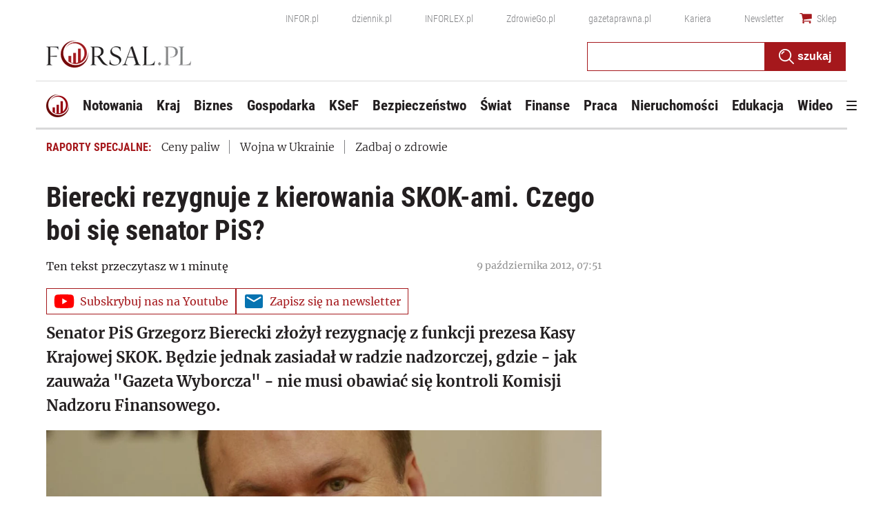

--- FILE ---
content_type: text/html; charset=utf-8
request_url: https://www.google.com/recaptcha/api2/aframe
body_size: 185
content:
<!DOCTYPE HTML><html><head><meta http-equiv="content-type" content="text/html; charset=UTF-8"></head><body><script nonce="RYMerFBQyI5LEMhpuY8Jdw">/** Anti-fraud and anti-abuse applications only. See google.com/recaptcha */ try{var clients={'sodar':'https://pagead2.googlesyndication.com/pagead/sodar?'};window.addEventListener("message",function(a){try{if(a.source===window.parent){var b=JSON.parse(a.data);var c=clients[b['id']];if(c){var d=document.createElement('img');d.src=c+b['params']+'&rc='+(localStorage.getItem("rc::a")?sessionStorage.getItem("rc::b"):"");window.document.body.appendChild(d);sessionStorage.setItem("rc::e",parseInt(sessionStorage.getItem("rc::e")||0)+1);localStorage.setItem("rc::h",'1768765078911');}}}catch(b){}});window.parent.postMessage("_grecaptcha_ready", "*");}catch(b){}</script></body></html>

--- FILE ---
content_type: text/plain; charset=UTF-8
request_url: https://at.teads.tv/fpc?analytics_tag_id=PUB_5576&tfpvi=&gdpr_status=22&gdpr_reason=220&gdpr_consent=&ccpa_consent=&shared_ids=&sv=d656f4a&
body_size: 56
content:
NTcxNjk5YjctNzJjMy00MWVmLWE1YjAtN2U0NWMyMGU0ZTZlIzMtNA==